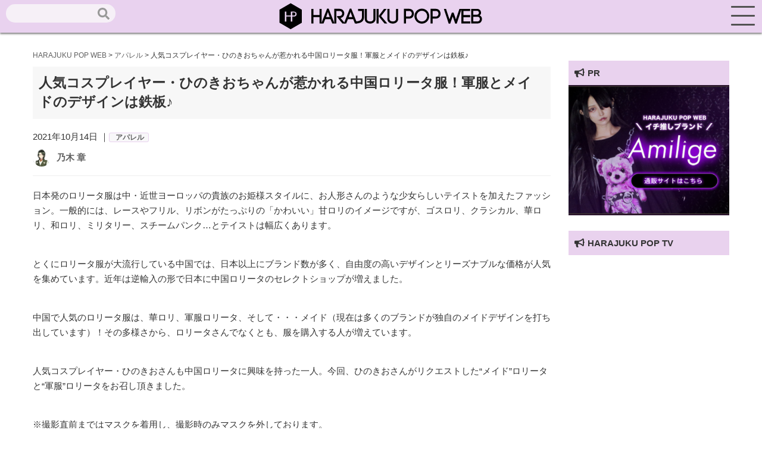

--- FILE ---
content_type: text/html; charset=UTF-8
request_url: https://harajuku-pop.com/50716/
body_size: 20758
content:
<!DOCTYPE html>
<html lang="ja">
<head>
    <meta charset="utf-8">
    <meta http-equiv="X-UA-Compatible" content="IE=edge">
    <meta name="viewport" content="width=device-width, initial-scale=1">
    
    <!-- favicon読み込み -->
    <link rel="apple-touch-icon" type="image/png" href="https://harajuku-pop.com/wp-content/themes/harajuku-pop_2023_0101/img/favicon.ico">
    <link rel="icon" type="image/png" href="https://harajuku-pop.com/wp-content/themes/harajuku-pop_2023_0101/img/favicon.ico">

    <!-- CSS読み込み -->
    <link href="https://harajuku-pop.com/wp-content/themes/harajuku-pop_2023_0101/css/groove-frame.css" rel="stylesheet">
    <link href="https://harajuku-pop.com/wp-content/themes/harajuku-pop_2023_0101/css/material.css" rel="stylesheet">
    <link href="https://harajuku-pop.com/wp-content/themes/harajuku-pop_2023_0101/style.css" rel="stylesheet">
    <!-- jQuery読み込み -->
    <script src="https://code.jquery.com/jquery-3.3.1.min.js"></script>
    <!-- Fontawesome-CDN読み込み -->
    <link rel="stylesheet" href="https://use.fontawesome.com/releases/v5.1.0/css/all.css" integrity="sha384-lKuwvrZot6UHsBSfcMvOkWwlCMgc0TaWr+30HWe3a4ltaBwTZhyTEggF5tJv8tbt" crossorigin="anonymous">
    <link rel="stylesheet" href="https://maxcdn.bootstrapcdn.com/font-awesome/4.7.0/css/font-awesome.min.css">
    <!-- Drawer読み込み -->
    <link href="https://harajuku-pop.com/wp-content/themes/harajuku-pop_2023_0101/css/drawer.min.css" rel="stylesheet">
    <!-- AOS読み込み -->
    <link href="https://unpkg.com/aos@2.3.1/dist/aos.css" rel="stylesheet">
    <!-- Swiper -->
    <link rel="stylesheet" href="https://cdnjs.cloudflare.com/ajax/libs/Swiper/3.4.1/css/swiper.min.css">
    <script src="https://cdnjs.cloudflare.com/ajax/libs/Swiper/3.4.1/js/swiper.min.js"></script>
    <!--LP専用-->
    
    <!--GA-->
    <script async src="https://www.googletagmanager.com/gtag/js?id=UA-152640373-1"></script>
    <script>
      window.dataLayer = window.dataLayer || [];
      function gtag(){dataLayer.push(arguments);}
      gtag('js', new Date());

      gtag('config', 'UA-152640373-1');
    </script>
    <!--G-Add-->
    <script data-ad-client="ca-pub-8022345510611213" async src="https://pagead2.googlesyndication.com/pagead/js/adsbygoogle.js"></script>
    <meta name='robots' content='index, follow, max-image-preview:large, max-snippet:-1, max-video-preview:-1' />

	<!-- This site is optimized with the Yoast SEO plugin v16.3 - https://yoast.com/wordpress/plugins/seo/ -->
	<title>人気コスプレイヤー・ひのきおちゃんが惹かれる中国ロリータ服！軍服とメイドのデザインは鉄板♪ - HARAJUKU POP WEB</title>
	<meta name="description" content="人気コスプレイヤー・ひのきおちゃんが惹かれる中国ロリータ服！軍服とメイドのデザインは鉄板♪ HARAJUKU POP WEB" />
	<link rel="canonical" href="https://harajuku-pop.com/50716/" />
	<meta property="og:locale" content="ja_JP" />
	<meta property="og:type" content="article" />
	<meta property="og:title" content="人気コスプレイヤー・ひのきおちゃんが惹かれる中国ロリータ服！軍服とメイドのデザインは鉄板♪ - HARAJUKU POP WEB" />
	<meta property="og:description" content="人気コスプレイヤー・ひのきおちゃんが惹かれる中国ロリータ服！軍服とメイドのデザインは鉄板♪ HARAJUKU POP WEB" />
	<meta property="og:url" content="https://harajuku-pop.com/50716/" />
	<meta property="og:site_name" content="HARAJUKU POP WEB" />
	<meta property="article:published_time" content="2021-10-14T13:06:59+00:00" />
	<meta property="og:image" content="https://harajuku-pop.com/wp-content/uploads/2021/10/DSC01271-1.jpg" />
	<meta property="og:image:width" content="1280" />
	<meta property="og:image:height" content="853" />
	<meta name="twitter:card" content="summary_large_image" />
	<meta name="twitter:creator" content="@HaraPopOfficial" />
	<meta name="twitter:site" content="@HaraPopOfficial" />
	<meta name="twitter:label1" content="によって書かれた">
	<meta name="twitter:data1" content="乃木 章">
	<script type="application/ld+json" class="yoast-schema-graph">{"@context":"https://schema.org","@graph":[{"@type":"WebSite","@id":"https://harajuku-pop.com/#website","url":"https://harajuku-pop.com/","name":"HARAJUKU POP WEB","description":"\u539f\u5bbfPOP WEB\uff08HARAJUKU POP WEB\uff09\u306f\u539f\u5bbf\u3092\u821e\u53f0\u306b\u6700\u65b0\u30d5\u30a1\u30c3\u30b7\u30e7\u30f3\u3084\u30b3\u30b9\u30e1\u3001\u4eba\u6c17\u306e\u30b9\u30a4\u30fc\u30c4\u3084\u8a71\u984c\u306e\u304a\u5e97\u306a\u3069\u539f\u5bbf\u306e\u6700\u65b0\u60c5\u5831\u304c\u5168\u3066\u96c6\u307e\u308b\u60c5\u5831\u30b5\u30a4\u30c8\u3067\u3059\u3002","potentialAction":[{"@type":"SearchAction","target":"https://harajuku-pop.com/?s={search_term_string}","query-input":"required name=search_term_string"}],"inLanguage":"ja"},{"@type":"ImageObject","@id":"https://harajuku-pop.com/50716/#primaryimage","inLanguage":"ja","url":"https://harajuku-pop.com/wp-content/uploads/2021/10/DSC01271-1.jpg","contentUrl":"https://harajuku-pop.com/wp-content/uploads/2021/10/DSC01271-1.jpg","width":1280,"height":853},{"@type":"WebPage","@id":"https://harajuku-pop.com/50716/#webpage","url":"https://harajuku-pop.com/50716/","name":"\u4eba\u6c17\u30b3\u30b9\u30d7\u30ec\u30a4\u30e4\u30fc\u30fb\u3072\u306e\u304d\u304a\u3061\u3083\u3093\u304c\u60f9\u304b\u308c\u308b\u4e2d\u56fd\u30ed\u30ea\u30fc\u30bf\u670d\uff01\u8ecd\u670d\u3068\u30e1\u30a4\u30c9\u306e\u30c7\u30b6\u30a4\u30f3\u306f\u9244\u677f\u266a - HARAJUKU POP WEB","isPartOf":{"@id":"https://harajuku-pop.com/#website"},"primaryImageOfPage":{"@id":"https://harajuku-pop.com/50716/#primaryimage"},"datePublished":"2021-10-14T13:06:59+00:00","dateModified":"2021-10-14T13:06:59+00:00","author":{"@id":"https://harajuku-pop.com/#/schema/person/f645425092348c9faf828c4fdf4018a3"},"description":"\u4eba\u6c17\u30b3\u30b9\u30d7\u30ec\u30a4\u30e4\u30fc\u30fb\u3072\u306e\u304d\u304a\u3061\u3083\u3093\u304c\u60f9\u304b\u308c\u308b\u4e2d\u56fd\u30ed\u30ea\u30fc\u30bf\u670d\uff01\u8ecd\u670d\u3068\u30e1\u30a4\u30c9\u306e\u30c7\u30b6\u30a4\u30f3\u306f\u9244\u677f\u266a HARAJUKU POP WEB","breadcrumb":{"@id":"https://harajuku-pop.com/50716/#breadcrumb"},"inLanguage":"ja","potentialAction":[{"@type":"ReadAction","target":["https://harajuku-pop.com/50716/"]}]},{"@type":"BreadcrumbList","@id":"https://harajuku-pop.com/50716/#breadcrumb","itemListElement":[{"@type":"ListItem","position":1,"item":{"@type":"WebPage","@id":"https://harajuku-pop.com/","url":"https://harajuku-pop.com/","name":"\u30db\u30fc\u30e0"}},{"@type":"ListItem","position":2,"item":{"@id":"https://harajuku-pop.com/50716/#webpage"}}]},{"@type":"Person","@id":"https://harajuku-pop.com/#/schema/person/f645425092348c9faf828c4fdf4018a3","name":"\u4e43\u6728 \u7ae0","image":{"@type":"ImageObject","@id":"https://harajuku-pop.com/#personlogo","inLanguage":"ja","url":"https://harajuku-pop.com/wp-content/uploads/2023/01/14_nogi-150x150.jpg","contentUrl":"https://harajuku-pop.com/wp-content/uploads/2023/01/14_nogi-150x150.jpg","caption":"\u4e43\u6728 \u7ae0"},"description":"\u300c\u539f\u5bbfPOP\u300d\u306e\u30e9\u30a4\u30bf\u30fc\u30fb\u30ab\u30e1\u30e9\u30de\u30f3\u3002\u4e2d\u56fd\u8a9e\u304c\u5f97\u610f\u30022019\u5e74\u306b\u4e2d\u56fd\u30ed\u30ea\u30fc\u30bf\u670d\u306b\u51fa\u4f1a\u3044\u3001\u305d\u306e\u591a\u69d8\u6027\u3068\u83ef\u3084\u304b\u3055\u306b\u60f9\u304b\u308c\u308b\u3002\u5e02\u5834\u306e\u6210\u9577\u304c\u8457\u3057\u3044\u4e2d\u56fd\u30ed\u30ea\u30fc\u30bf\u30d6\u30e9\u30f3\u30c9\u3084\u30e2\u30c7\u30eb\u304c\u30ab\u30f3\u30d5\u30eb\u5264\u3068\u306a\u308a\u3001\u65e5\u672c\u3067\u3082\u30ed\u30ea\u30fc\u30bf\u30d5\u30a1\u30f3\u304c\u5897\u3048\u308c\u3070\u3068\u3001\u4e2d\u56fd\u30ed\u30ea\u30fc\u30bf\u306e\u53d6\u6750\u306b\u6ce8\u529b\u3057\u3066\u3044\u308b\u3002Twitter\uff1a@Osefly","url":"https://harajuku-pop.com/author/nogi/"}]}</script>
	<!-- / Yoast SEO plugin. -->


<link rel="alternate" title="oEmbed (JSON)" type="application/json+oembed" href="https://harajuku-pop.com/wp-json/oembed/1.0/embed?url=https%3A%2F%2Fharajuku-pop.com%2F50716%2F" />
<link rel="alternate" title="oEmbed (XML)" type="text/xml+oembed" href="https://harajuku-pop.com/wp-json/oembed/1.0/embed?url=https%3A%2F%2Fharajuku-pop.com%2F50716%2F&#038;format=xml" />
<style id='wp-img-auto-sizes-contain-inline-css' type='text/css'>
img:is([sizes=auto i],[sizes^="auto," i]){contain-intrinsic-size:3000px 1500px}
/*# sourceURL=wp-img-auto-sizes-contain-inline-css */
</style>
<style id='wp-emoji-styles-inline-css' type='text/css'>

	img.wp-smiley, img.emoji {
		display: inline !important;
		border: none !important;
		box-shadow: none !important;
		height: 1em !important;
		width: 1em !important;
		margin: 0 0.07em !important;
		vertical-align: -0.1em !important;
		background: none !important;
		padding: 0 !important;
	}
/*# sourceURL=wp-emoji-styles-inline-css */
</style>
<style id='wp-block-library-inline-css' type='text/css'>
:root{--wp-block-synced-color:#7a00df;--wp-block-synced-color--rgb:122,0,223;--wp-bound-block-color:var(--wp-block-synced-color);--wp-editor-canvas-background:#ddd;--wp-admin-theme-color:#007cba;--wp-admin-theme-color--rgb:0,124,186;--wp-admin-theme-color-darker-10:#006ba1;--wp-admin-theme-color-darker-10--rgb:0,107,160.5;--wp-admin-theme-color-darker-20:#005a87;--wp-admin-theme-color-darker-20--rgb:0,90,135;--wp-admin-border-width-focus:2px}@media (min-resolution:192dpi){:root{--wp-admin-border-width-focus:1.5px}}.wp-element-button{cursor:pointer}:root .has-very-light-gray-background-color{background-color:#eee}:root .has-very-dark-gray-background-color{background-color:#313131}:root .has-very-light-gray-color{color:#eee}:root .has-very-dark-gray-color{color:#313131}:root .has-vivid-green-cyan-to-vivid-cyan-blue-gradient-background{background:linear-gradient(135deg,#00d084,#0693e3)}:root .has-purple-crush-gradient-background{background:linear-gradient(135deg,#34e2e4,#4721fb 50%,#ab1dfe)}:root .has-hazy-dawn-gradient-background{background:linear-gradient(135deg,#faaca8,#dad0ec)}:root .has-subdued-olive-gradient-background{background:linear-gradient(135deg,#fafae1,#67a671)}:root .has-atomic-cream-gradient-background{background:linear-gradient(135deg,#fdd79a,#004a59)}:root .has-nightshade-gradient-background{background:linear-gradient(135deg,#330968,#31cdcf)}:root .has-midnight-gradient-background{background:linear-gradient(135deg,#020381,#2874fc)}:root{--wp--preset--font-size--normal:16px;--wp--preset--font-size--huge:42px}.has-regular-font-size{font-size:1em}.has-larger-font-size{font-size:2.625em}.has-normal-font-size{font-size:var(--wp--preset--font-size--normal)}.has-huge-font-size{font-size:var(--wp--preset--font-size--huge)}.has-text-align-center{text-align:center}.has-text-align-left{text-align:left}.has-text-align-right{text-align:right}.has-fit-text{white-space:nowrap!important}#end-resizable-editor-section{display:none}.aligncenter{clear:both}.items-justified-left{justify-content:flex-start}.items-justified-center{justify-content:center}.items-justified-right{justify-content:flex-end}.items-justified-space-between{justify-content:space-between}.screen-reader-text{border:0;clip-path:inset(50%);height:1px;margin:-1px;overflow:hidden;padding:0;position:absolute;width:1px;word-wrap:normal!important}.screen-reader-text:focus{background-color:#ddd;clip-path:none;color:#444;display:block;font-size:1em;height:auto;left:5px;line-height:normal;padding:15px 23px 14px;text-decoration:none;top:5px;width:auto;z-index:100000}html :where(.has-border-color){border-style:solid}html :where([style*=border-top-color]){border-top-style:solid}html :where([style*=border-right-color]){border-right-style:solid}html :where([style*=border-bottom-color]){border-bottom-style:solid}html :where([style*=border-left-color]){border-left-style:solid}html :where([style*=border-width]){border-style:solid}html :where([style*=border-top-width]){border-top-style:solid}html :where([style*=border-right-width]){border-right-style:solid}html :where([style*=border-bottom-width]){border-bottom-style:solid}html :where([style*=border-left-width]){border-left-style:solid}html :where(img[class*=wp-image-]){height:auto;max-width:100%}:where(figure){margin:0 0 1em}html :where(.is-position-sticky){--wp-admin--admin-bar--position-offset:var(--wp-admin--admin-bar--height,0px)}@media screen and (max-width:600px){html :where(.is-position-sticky){--wp-admin--admin-bar--position-offset:0px}}
/*wp_block_styles_on_demand_placeholder:69821319dd606*/
/*# sourceURL=wp-block-library-inline-css */
</style>
<style id='classic-theme-styles-inline-css' type='text/css'>
/*! This file is auto-generated */
.wp-block-button__link{color:#fff;background-color:#32373c;border-radius:9999px;box-shadow:none;text-decoration:none;padding:calc(.667em + 2px) calc(1.333em + 2px);font-size:1.125em}.wp-block-file__button{background:#32373c;color:#fff;text-decoration:none}
/*# sourceURL=/wp-includes/css/classic-themes.min.css */
</style>
<link rel='stylesheet' id='contact-form-7-css' href='https://harajuku-pop.com/wp-content/plugins/contact-form-7/includes/css/styles.css?ver=5.7.2' type='text/css' media='all' />
<link rel='stylesheet' id='wpt-twitter-feed-css' href='https://harajuku-pop.com/wp-content/plugins/wp-to-twitter/css/twitter-feed.css?ver=6.9' type='text/css' media='all' />
<link rel='stylesheet' id='ppress-frontend-css' href='https://harajuku-pop.com/wp-content/plugins/wp-user-avatar/assets/css/frontend.min.css?ver=4.5.2' type='text/css' media='all' />
<link rel='stylesheet' id='ppress-flatpickr-css' href='https://harajuku-pop.com/wp-content/plugins/wp-user-avatar/assets/flatpickr/flatpickr.min.css?ver=4.5.2' type='text/css' media='all' />
<link rel='stylesheet' id='ppress-select2-css' href='https://harajuku-pop.com/wp-content/plugins/wp-user-avatar/assets/select2/select2.min.css?ver=6.9' type='text/css' media='all' />
<link rel='stylesheet' id='wordpress-popular-posts-css-css' href='https://harajuku-pop.com/wp-content/plugins/wordpress-popular-posts/assets/css/wpp.css?ver=6.3.4' type='text/css' media='all' />
<link rel='stylesheet' id='fancybox-css' href='https://harajuku-pop.com/wp-content/plugins/easy-fancybox/fancybox/1.5.4/jquery.fancybox.min.css?ver=6.9' type='text/css' media='screen' />
<link rel='stylesheet' id='tablepress-default-css' href='https://harajuku-pop.com/wp-content/plugins/tablepress/css/build/default.css?ver=2.0.2' type='text/css' media='all' />
<script type="text/javascript" src="https://harajuku-pop.com/wp-includes/js/jquery/jquery.min.js?ver=3.7.1" id="jquery-core-js"></script>
<script type="text/javascript" src="https://harajuku-pop.com/wp-includes/js/jquery/jquery-migrate.min.js?ver=3.4.1" id="jquery-migrate-js"></script>
<script type="text/javascript" src="https://harajuku-pop.com/wp-content/plugins/wp-user-avatar/assets/flatpickr/flatpickr.min.js?ver=4.5.2" id="ppress-flatpickr-js"></script>
<script type="text/javascript" src="https://harajuku-pop.com/wp-content/plugins/wp-user-avatar/assets/select2/select2.min.js?ver=4.5.2" id="ppress-select2-js"></script>
<script type="application/json" id="wpp-json">

{"sampling_active":0,"sampling_rate":100,"ajax_url":"https:\/\/harajuku-pop.com\/wp-json\/wordpress-popular-posts\/v1\/popular-posts","api_url":"https:\/\/harajuku-pop.com\/wp-json\/wordpress-popular-posts","ID":50716,"token":"4813d1ac31","lang":0,"debug":0}
//# sourceURL=wpp-json

</script>
<script type="text/javascript" src="https://harajuku-pop.com/wp-content/plugins/wordpress-popular-posts/assets/js/wpp.min.js?ver=6.3.4" id="wpp-js-js"></script>
<link rel="https://api.w.org/" href="https://harajuku-pop.com/wp-json/" /><link rel="alternate" title="JSON" type="application/json" href="https://harajuku-pop.com/wp-json/wp/v2/posts/50716" /><link rel="EditURI" type="application/rsd+xml" title="RSD" href="https://harajuku-pop.com/xmlrpc.php?rsd" />
<meta name="generator" content="WordPress 6.9" />
<link rel='shortlink' href='https://harajuku-pop.com/?p=50716' />
<script type="text/javascript">
	window._wp_rp_static_base_url = 'https://wprp.sovrn.com/static/';
	window._wp_rp_wp_ajax_url = "https://harajuku-pop.com/wp-admin/admin-ajax.php";
	window._wp_rp_plugin_version = '3.6.4';
	window._wp_rp_post_id = '50716';
	window._wp_rp_num_rel_posts = '6';
	window._wp_rp_thumbnails = true;
	window._wp_rp_post_title = '%E4%BA%BA%E6%B0%97%E3%82%B3%E3%82%B9%E3%83%97%E3%83%AC%E3%82%A4%E3%83%A4%E3%83%BC%E3%83%BB%E3%81%B2%E3%81%AE%E3%81%8D%E3%81%8A%E3%81%A1%E3%82%83%E3%82%93%E3%81%8C%E6%83%B9%E3%81%8B%E3%82%8C%E3%82%8B%E4%B8%AD%E5%9B%BD%E3%83%AD%E3%83%AA%E3%83%BC%E3%82%BF%E6%9C%8D%EF%BC%81%E8%BB%8D%E6%9C%8D%E3%81%A8%E3%83%A1%E3%82%A4%E3%83%89%E3%81%AE%E3%83%87%E3%82%B6%E3%82%A4%E3%83%B3%E3%81%AF%E9%89%84%E6%9D%BF%E2%99%AA';
	window._wp_rp_post_tags = ['pennyhous', '%E3%82%B3%E3%82%B9%E3%83%97%E3%83%AC%E3%82%A4%E3%83%A4%E3%83%BC', 'stasera', '%E4%B8%AD%E5%9B%BD%E3%83%AD%E3%83%AA%E3%83%BC%E3%82%BF%E3%83%95%E3%82%A9%E3%83%88%E3%83%AC', '%E3%81%B2%E3%81%AE%E3%81%8D%E3%81%8A', '%E3%82%A2%E3%83%91%E3%83%AC%E3%83%AB', '29', 'br', 'alt', 'a', 'galleri'];
	window._wp_rp_promoted_content = true;
</script>
<link rel="stylesheet" href="https://harajuku-pop.com/wp-content/plugins/wordpress-23-related-posts-plugin/static/themes/vertical.css?version=3.6.4" />
            <style id="wpp-loading-animation-styles">@-webkit-keyframes bgslide{from{background-position-x:0}to{background-position-x:-200%}}@keyframes bgslide{from{background-position-x:0}to{background-position-x:-200%}}.wpp-widget-placeholder,.wpp-widget-block-placeholder,.wpp-shortcode-placeholder{margin:0 auto;width:60px;height:3px;background:#dd3737;background:linear-gradient(90deg,#dd3737 0%,#571313 10%,#dd3737 100%);background-size:200% auto;border-radius:3px;-webkit-animation:bgslide 1s infinite linear;animation:bgslide 1s infinite linear}</style>
            </head>
</nav>
<body class="drawer drawer--right">
    <header role="banner">
        <a href="https://harajuku-pop.com"><img src="https://harajuku-pop.com/wp-content/themes/harajuku-pop_2023_0101/img/logo.svg"></a>
        <div class="seach_head hidden-sp">
            <form role="search" method="get" id="searchform" class="searchform" action="https://harajuku-pop.com/">
				<div>
					<label class="screen-reader-text" for="s">検索:</label>
					<input type="text" value="" name="s" id="s" />
					<input type="submit" id="searchsubmit" value="検索" />
				</div>
			</form>        </div>
    </header>
        <button type="button" class="drawer-toggle drawer-hamburger">
            <span class="drawer-hamburger-icon"></span>
        </button>
        <nav id="menu" class="drawer-nav" role="navigation">
            <h2>Search</h2>
            <div class="seach_head_sp">
                <form role="search" method="get" id="searchform" class="searchform" action="https://harajuku-pop.com/">
				<div>
					<label class="screen-reader-text" for="s">検索:</label>
					<input type="text" value="" name="s" id="s" />
					<input type="submit" id="searchsubmit" value="検索" />
				</div>
			</form>            </div>
            <h2>CATEGORY</h2>
            <ul class="sp-menu">
                <li><a href="https://harajuku-pop.com/category/pickup/">ピックアップ</a></li>
                <li><a href="https://harajuku-pop.com/category/apparel/">アパレル</a></li>
                <li><a href="https://harajuku-pop.com/category/cosmetics/">コスメ</a></li>
                <li><a href="https://harajuku-pop.com/category/hood/">フード</a></li>
                <li><a href="https://harajuku-pop.com/category/accessory/">グッズ</a></li>
                <li><a href="https://harajuku-pop.com/category/culture/">カルチャー</a></li>
                <li><a href="https://harajuku-pop.com/category/lifestyle/">ライフスタイル</a></li>
                <li><a href="https://harajuku-pop.com/category/interview/">インタビュー</a></li>
            </ul>
            <h2>OTHER</h2>
            <ul class="sp-menu">
                <li><a href="https://harajuku-pop.com/snap">スナップ</a></li>
                <li><a href="https://harajuku-pop.com/pick">原宿マップ</a></li>
            </ul>
            <h2 class="sp-ttl">ABOUT</h2>
            <ul class="sp-menu">
                <li><a href="https://harajuku-pop.com/about">原宿POPウェブとは</a></li>
                <li><a href="https://harajuku-pop.com/company">運営会社</a></li>
                <li><a href="https://harajuku-pop.com/info">お問合せ</a></li>
                <li><a href="https://harajuku-pop.com/press">プレスリリースご希望の方へ</a></li>
            </ul>
        </nav>
    <main role="main"><section id="single">
    <div class="container">
        <div class="breadcrumbs-area">
            <div class="container">
                <div class="col-xs-12">
                    <div class="breadcrumbs" typeof="BreadcrumbList">
                        <!-- Breadcrumb NavXT 7.1.0 -->
<span property="itemListElement" typeof="ListItem"><a property="item" typeof="WebPage" title="Go to HARAJUKU POP WEB." href="https://harajuku-pop.com" class="home" ><span property="name">HARAJUKU POP WEB</span></a><meta property="position" content="1"></span> &gt; <span property="itemListElement" typeof="ListItem"><a property="item" typeof="WebPage" title="Go to the アパレル カテゴリー archives." href="https://harajuku-pop.com/category/apparel/" class="taxonomy category" ><span property="name">アパレル</span></a><meta property="position" content="2"></span> &gt; <span property="itemListElement" typeof="ListItem"><span property="name" class="post post-post current-item">人気コスプレイヤー・ひのきおちゃんが惹かれる中国ロリータ服！軍服とメイドのデザインは鉄板♪</span><meta property="url" content="https://harajuku-pop.com/50716/"><meta property="position" content="3"></span>                    </div>
                </div>
            </div>
        </div>
        <div class="col-md-9 col-xs-12">
            <h1 class="single-ttl">人気コスプレイヤー・ひのきおちゃんが惹かれる中国ロリータ服！軍服とメイドのデザインは鉄板♪</h1>
                            <div class="single-date">2021年10月14日                ｜<span class="single-cat">
                                        <a href="">アパレル</a>
                </span>
            </div>
            <div class="ttl-under">
                <div class="ttl-under1">
                    <a href="https://harajuku-pop.com/author/nogi/"><img data-del="avatar" src='https://harajuku-pop.com/wp-content/uploads/2023/01/14_nogi-150x150.jpg' class='avatar pp-user-avatar avatar-100 photo ' height='100' width='100'/></a>
                </div>
                <div class="ttl-under2">
                    <div class="editor-name"><a href="https://harajuku-pop.com/author/nogi/" title="乃木 章 の投稿" rel="author">乃木 章</a></div>
                </div>

            </div>
            <hr>
            <div class="content">
                <p>日本発のロリータ服は中・近世ヨーロッパの貴族のお姫様スタイルに、お人形さんのような少女らしいテイストを加えたファッション。一般的には、レースやフリル、リボンがたっぷりの「かわいい」甘ロリのイメージですが、ゴスロリ、クラシカル、華ロリ、和ロリ、ミリタリー、スチームパンク…とテイストは幅広くあります。</p>
<p>とくにロリータ服が大流行している中国では、日本以上にブランド数が多く、自由度の高いデザインとリーズナブルな価格が人気を集めています。近年は逆輸入の形で日本に中国ロリータのセレクトショップが増えました。</p>
<p>中国で人気のロリータ服は、華ロリ、軍服ロリータ、そして・・・メイド（現在は多くのブランドが独自のメイドデザインを打ち出しています）！その多様さから、ロリータさんでなくとも、服を購入する人が増えています。</p>
<p>人気コスプレイヤー・ひのきおさんも中国ロリータに興味を持った一人。今回、ひのきおさんがリクエストした“メイド”ロリータと“軍服”ロリータをお召し頂きました。</p>
<p>※撮影直前まではマスクを着用し、撮影時のみマスクを外しております。</p>
<h3>可愛いだけじゃない！病み系からダークサイドにだってなれちゃう♡ひのきおちゃん</h3>
<p><img fetchpriority="high" decoding="async" src="https://harajuku-pop.com/wp-content/uploads/2021/10/DSC01271.jpg" alt="" width="1280" height="853" class="alignnone size-full wp-image-50703" /></p>
<h4>プロフィール</h4>
<p>コスプレイヤーとして様々なイベントに出演する一方で、創作やグラビア作品にも挑戦。病み可愛いやメンヘラ系などの表現にも長けている。また、グラビアやファッションモデルとしても活動しており、最近だと日本のロリータブランド「Ozz On Japan」の新作コレクションモデルも務めた。</p>
<p>Twitter：<a href="https://twitter.com/hinokio_q" target="_blank" rel="noopener noreferrer"> @hinokio_q</a><br />
Instagram：<a href="https://www.instagram.com/hinokioq/?hl=ja" target="_blank" rel="noopener noreferrer"> hinokioq</a><br />
公式サイト：<a href="//hinokio.mystrikingly.com" target="_blank" rel="noopener noreferrer"> https://hinokio.mystrikingly.com</a></p>
<h3>メイド服の新機軸を打ち出した「パンダメイド」</h3>
<p><img decoding="async" src="https://harajuku-pop.com/wp-content/uploads/2021/10/DSC01230-650x975.jpg" alt="" width="650" height="975" class="alignnone size-large wp-image-50701" /><br />
ブランド：<a href="https://weibo.com/u/6347607702?from=feed&amp;loc=at&amp;nick=Stasera-今晚营业中-&amp;is_all=1" target="_blank" rel="noopener noreferrer">Stasera</a></p>
<p>スタイリッシュなサイバー系やクラシカルなメイドのデザインが多い中、日本人がイメージする中華少女のメイドを生み出したのが、2020年設立の「Stasera」です。日本人に馴染みがあるパンダとチャイナドレスを融合させた愛らしいフォルムが人気を集めました。中国の動漫イベント（アニメやゲーム、同人誌即売会などのイベントの総称）でも、パンダメイドを着て参加する人が見られています。</p>
<p><img loading="lazy" decoding="async" src="https://harajuku-pop.com/wp-content/uploads/2021/10/DSC01200-650x975.jpg" alt="" width="650" height="975" class="alignnone size-large wp-image-50699" /><br />
同ブランドの設計理念は、「可愛くて“漫画”に登場するような個性が強いロリータ服」。フルセットだと甘ロリ、エレガントなテイストのお洋服でも、一部のパーツを外して他のアイテムを組み合わせることで、普段使いしやすいデザインを考えています。</p>
<p><img loading="lazy" decoding="async" src="https://harajuku-pop.com/wp-content/uploads/2021/10/DSC01367-650x975.jpg" alt="" width="650" height="975" class="alignnone size-large wp-image-50706" /><br />
実際に、パンダメイドもエプロンを外せばチャイナ服に変わり、髪飾りも複数の種類が用意されていて、様々なシチュエーションに着ていけます。生地は中国産のサテンを使っており、肌触りが良いの着心地の良さもポイントだし、日本でもフルセット1万円代で買えちゃうリーズナブルさが嬉しい♪</p>
<p><br />
<b>＜着用アイテム＞</b><br />
<a href="https://epetice.com/?pid=158816057" target="_blank" rel="noopener noreferrer">パンダメイド エプロン付きワンピース（ブラック×ホワイト・刺繍なし）</a> 13,980円税込　<br />
<a href="https://epetice.com/?pid=158817039" target="_blank" rel="noopener noreferrer">パンダメイド カチューシャ（ブラック×ホワイト）</a> 2,980円税込</p>
<p>色は、ブラック×ホワイト、ブラック×ピンク、ピンク×ホワイト、ブラック×ピンクの4パターンで、エプロンは刺繍ありとなしが選べます。</p>
<p>また、同ブランドのアニマルメイドシリーズ第2弾「ウサギメイド」も、日本のセレクトショップ「<a href="https://epetice.com/?pid=163641290" target="_blank" rel="noopener noreferrer">Epetice</a>」受注予約中。「ブラック×ホワイト」は「Epetice」限定オリジナルカラーです。</p>
<blockquote class="twitter-tweet">
<p lang="ja" dir="ltr">&quot;ウサギメイド&quot;フルセット【Stasera】</p>
<p>Epetice限定オリジナルカラー「ブラック×ホワイト」が発売中&#x2763;&#xfe0f;</p>
<p>ヘアアクセサリーはボンネット・カチューシャの2タイプが付属します&#x1f430;<a href="https://t.co/CcjjWCk6mf">https://t.co/CcjjWCk6mf</a> <a href="https://t.co/4fBiajrgAY">pic.twitter.com/4fBiajrgAY</a></p>
<p>&mdash; Epetice (@epetice) <a href="https://twitter.com/epetice/status/1443161129736228868?ref_src=twsrc%5Etfw">September 29, 2021</a></p></blockquote>
<p><strong><font color="#ff4500">ひのきお</font></strong>：袖が長くて華ロリでは珍しい形で一目惚れしました！メイクは極力薄くして幼さを出しました！エプロン有無で印象も変わってどちらも好きです！</p>
<h3>シンプルだから日常使いしやすい軍服ロリータ！「Winter of the night」</h3>
<p><img loading="lazy" decoding="async" src="https://harajuku-pop.com/wp-content/uploads/2021/10/DSC01461-650x975.jpg" alt="" width="650" height="975" class="alignnone size-large wp-image-50711" /></p>
<p>現在、中国でも様々な軍服ロリータがありますが、こちらは軍服ロリータが流行し出した頃合いに発売されたセットアップ。軍服色の強い装飾アイテムは省き、スタイリッシュな制服としても着られる黒と銀の配色デザインが特徴的です。</p>
<p><img loading="lazy" decoding="async" src="https://harajuku-pop.com/wp-content/uploads/2021/10/DSC01419-650x975.jpg" alt="" width="650" height="975" class="alignnone size-large wp-image-50707" /><br />
<img loading="lazy" decoding="async" src="https://harajuku-pop.com/wp-content/uploads/2021/10/DSC01550-650x975.jpg" alt="" width="650" height="975" class="alignnone size-large wp-image-50715" /><br />
ちょっと雰囲気を変えたい時など、日常使いとしても着やすいのではないでしょうか？</p>
<p><br />
ブランド：<a href="https://weibo.com/u/1747906167" target="_blank" rel="noopener noreferrer">pennyhouse沉默编织</a><br />
※セレクトショップ「<a href="https://epetice.com" target="_blank" rel="noopener noreferrer">Epetice</a>」から衣装をお借りしました。帽子だけは別ブランドです。</p>
<p><strong><font color="#ff4500">ひのきお</font></strong>：この服は日本で取り扱っているお店が少なく、すごく昔から着たいと思っていました！かっこよくて強くて美しい着こなしに憧れていたので、着ることが出来て嬉しかったです！</p>
<p>パンダメイドと同じウィッグを使用しているのですが、大人っぽくみせるために前髪を分けてスタイリングしました。杖も強さを強調できてお気に入りです！</p>
<p>撮影：乃木章 <a href="https://twitter.com/Osefly" target="_blank" rel="noopener noreferrer">@Osefly</a><br />
衣装提供:<a href="https://epetice.com/" target="_blank" rel="noopener noreferrer">Epetice</a></p>
                            </div>

            <ul class="tag-ul"><li><i class="fas fa-hashtag"></i><a href="https://harajuku-pop.com/tag/pennyhous/" rel="tag">pennyhous</a></li><li><i class="fas fa-hashtag"></i><a href="https://harajuku-pop.com/tag/stasera/" rel="tag">Stasera</a></li><li><i class="fas fa-hashtag"></i><a href="https://harajuku-pop.com/tag/hinokio/" rel="tag">ひのきお</a></li><li><i class="fas fa-hashtag"></i><a href="https://harajuku-pop.com/tag/%e3%82%b3%e3%82%b9%e3%83%97%e3%83%ac%e3%82%a4%e3%83%a4%e3%83%bc/" rel="tag">コスプレイヤー</a></li><li><i class="fas fa-hashtag"></i><a href="https://harajuku-pop.com/tag/%e4%b8%ad%e5%9b%bd%e3%83%ad%e3%83%aa%e3%83%bc%e3%82%bf%e3%83%95%e3%82%a9%e3%83%88%e3%83%ac%e3%83%9d%e3%83%bc%e3%83%88/" rel="tag">中国ロリータフォトレポート</a></li></ul>            <div class="sns-area_single">
                                <ul>
                    <li class="tw">
                        <a href="//twitter.com/share?text=人気コスプレイヤー・ひのきおちゃんが惹かれる中国ロリータ服！軍服とメイドのデザインは鉄板♪&url=https://harajuku-pop.com/50716/&via=HaraPopOfficial" title="Twitterでシェア" onclick="javascript:window.open(this.href, '_blank', 'menubar=no,toolbar=no,resizable=yes,scrollbars=yes,height=400,width=600');return false;">
                            <i class="fab fa-twitter-square"></i>
                        </a>
                    </li>
                    <li class="fb">
                        <a href="//www.facebook.com/sharer.php?src=bm&u=https://harajuku-pop.com/50716/&t=人気コスプレイヤー・ひのきおちゃんが惹かれる中国ロリータ服！軍服とメイドのデザインは鉄板♪" title="Facebookでシェア" onclick="javascript:window.open(this.href, '_blank', 'menubar=no,toolbar=no,resizable=yes,scrollbars=yes,height=800,width=600');return false;">
                            <i class="fab fa-facebook-square"></i>
                        </a>
                    </li>
                    <li class="line">
                        <a href="//line.me/R/msg/text/?人気コスプレイヤー・ひのきおちゃんが惹かれる中国ロリータ服！軍服とメイドのデザインは鉄板♪%0Ahttps://harajuku-pop.com/50716/" target="_blank" title="LINEに送る">
                            <i class="fab fa-line"></i>
                        </a>
                    </li>
                </ul>
            </div>
            <div class="editor">
                <h2><i class="fas fa-feather"></i> この記事を書いた人</h2>
                <div class="col-md-3 col-xs-5">
                    <a href="https://harajuku-pop.com/author/nogi/"><img data-del="avatar" src='https://harajuku-pop.com/wp-content/uploads/2023/01/14_nogi-300x300.jpg' class='avatar pp-user-avatar avatar-300 photo ' height='300' width='300'/></a>
                </div>
                <div class="col-md-8 col-xs-7">
                    <div class="editor-name"><a href="https://harajuku-pop.com/author/nogi/" title="乃木 章 の投稿" rel="author">乃木 章</a></div>
                    「原宿POP」のライター・カメラマン。中国語が得意。2019年に中国ロリータ服に出会い、その多様性と華やかさに惹かれる。市場の成長が著しい中国ロリータブランドやモデルがカンフル剤となり、日本でもロリータファンが増えればと、中国ロリータの取材に注力している。Twitter：<a href="https://twitter.com/Osefly">@Osefly</a>                    <a href="" target="_blank"></a>
                    <br>
                </div>
                <div style="clear:both;"></div>
            </div>

<div class="col-md-6 col-xs-12">
<script async src="https://pagead2.googlesyndication.com/pagead/js/adsbygoogle.js"></script>
<!-- 記事下 -->
<ins class="adsbygoogle"
     style="display:block"
     data-ad-client="ca-pub-8022345510611213"
     data-ad-slot="2191998621"
     data-ad-format="auto"
     data-full-width-responsive="true"></ins>
<script>
     (adsbygoogle = window.adsbygoogle || []).push({});
</script>
</div>
<div class="col-md-6 col-xs-12">
<script async src="https://pagead2.googlesyndication.com/pagead/js/adsbygoogle.js"></script>
<!-- 記事下 -->
<ins class="adsbygoogle"
     style="display:block"
     data-ad-client="ca-pub-8022345510611213"
     data-ad-slot="2191998621"
     data-ad-format="auto"
     data-full-width-responsive="true"></ins>
<script>
     (adsbygoogle = window.adsbygoogle || []).push({});
</script>
</div>

            <ul id="navigation">
                <li>
                    <a href="https://harajuku-pop.com/50727/" rel="prev">タワレコと「シルバニアファミリー」のコラボカフェ表参道店で11/3(水祝)から期間限定オープン！キャラクターをイメージしたオリジナルメニューが登場！</a>                </li>
                <li>
                    <a href="https://harajuku-pop.com/50777/" rel="next">人気インフルエンサー・ねおちゃんが着こなすFILA 2021AW カジュアルコレクション公式限定商品が初登場！</a>                </li>
            </ul>
                        
<div class="wp_rp_wrap  wp_rp_vertical" id="wp_rp_first"><div class="wp_rp_content"><h3 class="related_post_title">こちらの記事がおすすめです</h3><ul class="related_post wp_rp"><li data-position="0" data-poid="in-63752" data-post-type="none" ><a href="https://harajuku-pop.com/63752/" class="wp_rp_thumbnail"><img src="https://harajuku-pop.com/wp-content/uploads/2022/07/34ec3d96e560c7085fdf629ca3747234-1-150x150.jpg" alt="今熱い人気コスプレイヤー6人が「東京Kawaiiスタジオ原宿」に集結♪ ロリータ豪華共演フォトレポート！" width="150" height="150" /></a><a href="https://harajuku-pop.com/63752/" class="wp_rp_title">今熱い人気コスプレイヤー6人が「東京Kawaiiスタジオ原宿」に集結♪ ロリータ豪華共演フォトレポート！</a></li><li data-position="1" data-poid="in-54489" data-post-type="none" ><a href="https://harajuku-pop.com/54489/" class="wp_rp_thumbnail"><img src="https://harajuku-pop.com/wp-content/uploads/2021/12/DSC06820-1-150x150.jpg" alt="「ヴァルプルギスの夜」に７人の魔女ロリータ服が集う！？最初は暴食の魔女“グラトニー”" width="150" height="150" /></a><a href="https://harajuku-pop.com/54489/" class="wp_rp_title">「ヴァルプルギスの夜」に７人の魔女ロリータ服が集う！？最初は暴食の魔女“グラトニー”</a></li><li data-position="2" data-poid="in-53499" data-post-type="none" ><a href="https://harajuku-pop.com/53499/" class="wp_rp_thumbnail"><img src="https://harajuku-pop.com/wp-content/uploads/2021/12/DSC05043-650x975-1-150x150.jpg" alt="人気コスプレイヤー・ひのきおちゃんが中国ロリータ×スチームパンクを初体験！荒野に残火が舞い散るぜ♪" width="150" height="150" /></a><a href="https://harajuku-pop.com/53499/" class="wp_rp_title">人気コスプレイヤー・ひのきおちゃんが中国ロリータ×スチームパンクを初体験！荒野に残火が舞い散るぜ♪</a></li><li data-position="3" data-poid="in-49856" data-post-type="none" ><a href="https://harajuku-pop.com/49856/" class="wp_rp_thumbnail"><img src="https://harajuku-pop.com/wp-content/uploads/2021/09/DSC01562-1024x682-1-150x150.jpg" alt="華ロリ好き必見の「不轨不轨」“最先端チャイナドレス ”！どんな場面にも着て行っちゃいな♪" width="150" height="150" /></a><a href="https://harajuku-pop.com/49856/" class="wp_rp_title">華ロリ好き必見の「不轨不轨」“最先端チャイナドレス ”！どんな場面にも着て行っちゃいな♪</a></li><li data-position="4" data-poid="in-48388" data-post-type="none" ><a href="https://harajuku-pop.com/48388/" class="wp_rp_thumbnail"><img src="https://harajuku-pop.com/wp-content/uploads/2021/09/DSC02605-1-150x150.jpg" alt="ワンピースから花嫁ドレスまで変幻自在！オールラウンダーな中国ロリータ「四重運命」を楽しむ" width="150" height="150" /></a><a href="https://harajuku-pop.com/48388/" class="wp_rp_title">ワンピースから花嫁ドレスまで変幻自在！オールラウンダーな中国ロリータ「四重運命」を楽しむ</a></li><li data-position="5" data-poid="in-48525" data-post-type="none" ><a href="https://harajuku-pop.com/48525/" class="wp_rp_thumbnail"><img src="https://harajuku-pop.com/wp-content/uploads/2021/09/3b6c5a684b43af47e7609ffe5afe173e-1-150x150.jpg" alt="“アゲハチョウが煌めく”ロリータ服がスタイリッシュ！「Night Elf」、「水晶蝶」どっちにする？" width="150" height="150" /></a><a href="https://harajuku-pop.com/48525/" class="wp_rp_title">“アゲハチョウが煌めく”ロリータ服がスタイリッシュ！「Night Elf」、「水晶蝶」どっちにする？</a></li></ul></div></div>
            <h3 class="related_post_title">新着記事</h3>
            <ul class="news-box">
                                                                <li>
                    <a href="https://harajuku-pop.com/96496/" class="news-line">
                        <div class="news-img">
                            <img width="150" height="150" src="https://harajuku-pop.com/wp-content/uploads/2026/02/main-150x150.png" class="attachment-thumbnail size-thumbnail wp-post-image" alt="" decoding="async" loading="lazy" />                        </div>
                        <div class="news-txt">
                            <div class="news-date">2026/02/03</div>
                            <div class="news-cat">
                                                                <object><a href="https://harajuku-pop.com/category/culture/">カルチャー</a></object>
                            </div>
                            <h1>
                                “人類羽化”は次のフェーズへ──PANDORAが新プロジェクト「人類羽化計画: Project YO…                            </h1>
                            <div class="news-pick"><object><a href="https://harajuku-pop.com/author/harajuku-pop-master/"><i class="fas fa-feather"></i> 原宿POP編集部</a></object></div>
                        </div>
                    </a>
                    <div class="top_fava"></div>
                </li>
                                <li>
                    <a href="https://harajuku-pop.com/96473/" class="news-line">
                        <div class="news-img">
                            <img width="150" height="150" src="https://harajuku-pop.com/wp-content/uploads/2026/02/unnamed-2026-02-03T090742.720-150x150.jpg" class="attachment-thumbnail size-thumbnail wp-post-image" alt="" decoding="async" loading="lazy" />                        </div>
                        <div class="news-txt">
                            <div class="news-date">2026/02/03</div>
                            <div class="news-cat">
                                                                <object><a href="https://harajuku-pop.com/category/music/">ミュージック</a></object>
                            </div>
                            <h1>
                                Ma’Scar’Pieceが初の全国クラブツアーを完走！                            </h1>
                            <div class="news-pick"><object><a href="https://harajuku-pop.com/author/harajuku-pop-master/"><i class="fas fa-feather"></i> 原宿POP編集部</a></object></div>
                        </div>
                    </a>
                    <div class="top_fava"></div>
                </li>
                                <li>
                    <a href="https://harajuku-pop.com/96464/" class="news-line">
                        <div class="news-img">
                            <img width="150" height="150" src="https://harajuku-pop.com/wp-content/uploads/2026/02/260202_01-150x150.jpg" class="attachment-thumbnail size-thumbnail wp-post-image" alt="" decoding="async" loading="lazy" srcset="https://harajuku-pop.com/wp-content/uploads/2026/02/260202_01-150x150.jpg 150w, https://harajuku-pop.com/wp-content/uploads/2026/02/260202_01-300x300.jpg 300w, https://harajuku-pop.com/wp-content/uploads/2026/02/260202_01-1024x1024.jpg 1024w, https://harajuku-pop.com/wp-content/uploads/2026/02/260202_01-768x768.jpg 768w, https://harajuku-pop.com/wp-content/uploads/2026/02/260202_01.jpg 1201w" sizes="auto, (max-width: 150px) 100vw, 150px" />                        </div>
                        <div class="news-txt">
                            <div class="news-date">2026/02/02</div>
                            <div class="news-cat">
                                                                <object><a href="https://harajuku-pop.com/category/music/">ミュージック</a></object>
                            </div>
                            <h1>
                                「O-MENZ」9th Single「We are」デジタル配信スタート                            </h1>
                            <div class="news-pick"><object><a href="https://harajuku-pop.com/author/harajuku-pop-master/"><i class="fas fa-feather"></i> 原宿POP編集部</a></object></div>
                        </div>
                    </a>
                    <div class="top_fava"></div>
                </li>
                                <li>
                    <a href="https://harajuku-pop.com/96430/" class="news-line">
                        <div class="news-img">
                            <img width="150" height="150" src="https://harajuku-pop.com/wp-content/uploads/2026/01/unnamed-2026-01-30T091207.032-150x150.jpg" class="attachment-thumbnail size-thumbnail wp-post-image" alt="" decoding="async" loading="lazy" />                        </div>
                        <div class="news-txt">
                            <div class="news-date">2026/01/30</div>
                            <div class="news-cat">
                                                                <object><a href="https://harajuku-pop.com/category/hood/">フード</a></object>
                            </div>
                            <h1>
                                FRUITS ZIPPERがバレンタインに贈る新TVCM公開！                            </h1>
                            <div class="news-pick"><object><a href="https://harajuku-pop.com/author/harajuku-pop-master/"><i class="fas fa-feather"></i> 原宿POP編集部</a></object></div>
                        </div>
                    </a>
                    <div class="top_fava"></div>
                </li>
                                <li>
                    <a href="https://harajuku-pop.com/96423/" class="news-line">
                        <div class="news-img">
                            <img width="150" height="150" src="https://harajuku-pop.com/wp-content/uploads/2026/01/260129_01-150x150.jpg" class="attachment-thumbnail size-thumbnail wp-post-image" alt="" decoding="async" loading="lazy" />                        </div>
                        <div class="news-txt">
                            <div class="news-date">2026/01/29</div>
                            <div class="news-cat">
                                                                <object><a href="https://harajuku-pop.com/category/culture/">カルチャー</a></object>
                            </div>
                            <h1>
                                『アンノウン・カワイイ・ソフビ展』開催決定！                            </h1>
                            <div class="news-pick"><object><a href="https://harajuku-pop.com/author/harajuku-pop-master/"><i class="fas fa-feather"></i> 原宿POP編集部</a></object></div>
                        </div>
                    </a>
                    <div class="top_fava"></div>
                </li>
                            </ul>
            <hr style="clear:both;margin-bottom: 30px;">
        </div>
        <div class="col-md-3 col-xs-12">
            <div class="side-sec">
                	<div id="sidebar" role="complementary">
		<ul>
			<div id="block-2" class="widget widget_block"><div class="side-content-pr">
<h2><i class="fas fa-bullhorn" style="margin-right: 5px;"></i>PR</h2>
<div id="metaslider-id-68796" style="width: 100%;" class="ml-slider-3-28-2 metaslider metaslider-flex metaslider-68796 ml-slider nav-hidden">
    <div id="metaslider_container_68796">
        <div id="metaslider_68796">
            <ul aria-live="polite" class="slides">
                <li style="display: block; width: 100%;" class="slide-69625 ms-image"><a href="https://a-am-studio.jp/pages/amilige-top" target="_blank"><img loading="lazy" decoding="async" src="https://harajuku-pop.com/wp-content/uploads/2023/01/amilige-1.jpg" height="540" width="666" alt="" class="slider-68796 slide-69625" title="amilige-1" /></a></li>
            </ul>
        </div>
        
    </div>
</div>

</div>
&nbsp;
<div class="side-content-pr">
<h2><i class="fas fa-bullhorn" style="margin-right: 5px;"></i>HARAJUKU POP TV</h2>
<div class="youtube">
<iframe loading="lazy" width="560" height="315" src="https://www.youtube.com/embed/videoseries?si=adxt_eq8zhYNmZPv&amp;list=PLaN_nDMUJLC6D6_uPVNEBIx4Ggee8d8Iq" title="YouTube video player" frameborder="0" allow="accelerometer; autoplay; clipboard-write; encrypted-media; gyroscope; picture-in-picture; web-share" referrerpolicy="strict-origin-when-cross-origin" allowfullscreen></iframe>
</div>

</div>
&nbsp;

<div class="side-content-ad"><script async="" src="https://pagead2.googlesyndication.com/pagead/js/adsbygoogle.js"></script>
<ins class="adsbygoogle" style="display: block;" data-ad-client="ca-pub-8022345510611213" data-ad-slot="2191998621" data-ad-format="auto" data-full-width-responsive="true"></ins>
<script>
     (adsbygoogle = window.adsbygoogle || []).push({});
</script></div>
<div class="side-content">
<h2><i class="fab fa-fort-awesome" style="margin-right: 5px;"></i>TAKE FREE!</h2>
<a href="https://harajuku-pop.com/distribution"><img decoding="async" src="https://harajuku-pop.com/wp-content/uploads/2025/09/ban-vol15.jpg"></a>

</div>
<div class="side-content">
<h2><i class="fas fa-flag" style="margin-right: 5px;"></i>PICK UP</h2>
<div id="metaslider-id-68799" style="width: 100%;" class="ml-slider-3-28-2 metaslider metaslider-flex metaslider-68799 ml-slider nav-hidden nav-hidden">
    <div id="metaslider_container_68799">
        <div id="metaslider_68799">
            <ul aria-live="polite" class="slides">
                <li style="display: block; width: 100%;" class="slide-73858 ms-image"><a href="https://harajuku-pop.com/special2023/" target="_self"><img loading="lazy" decoding="async" src="https://harajuku-pop.com/wp-content/uploads/2023/03/pick_2.jpg" height="300" width="600" alt="" class="slider-68799 slide-73858" title="pick_2" /></a></li>
                <li style="display: none; width: 100%;" class="slide-69678 ms-image"><a href="https://harajuku-pop.com/8713" target="_self"><img loading="lazy" decoding="async" src="https://harajuku-pop.com/wp-content/uploads/2023/01/pick_2-1.jpg" height="300" width="600" alt="" class="slider-68799 slide-69678" title="pick_2-1" /></a></li>
                <li style="display: none; width: 100%;" class="slide-69679 ms-image"><a href="https://harajuku-pop.com/imakoso" target="_self"><img loading="lazy" decoding="async" src="https://harajuku-pop.com/wp-content/uploads/2023/01/pick-2.jpg" height="300" width="600" alt="" class="slider-68799 slide-69679" title="pick-2" /></a></li>
                <li style="display: none; width: 100%;" class="slide-69680 ms-image"><a href="https://harajuku-pop.com/zoom2020" target="_self"><img loading="lazy" decoding="async" src="https://harajuku-pop.com/wp-content/uploads/2023/01/pick-5-3-600x300-1.jpg" height="300" width="600" alt="" class="slider-68799 slide-69680" title="pick-5-3-600x300" /></a></li>
                <li style="display: none; width: 100%;" class="slide-69681 ms-image"><a href="https://harajuku-pop.com/jp-cn_online_fashion_show" target="_self"><img loading="lazy" decoding="async" src="https://harajuku-pop.com/wp-content/uploads/2023/01/pick-3-1-600x300-1.jpg" height="300" width="600" alt="" class="slider-68799 slide-69681" title="pick-3-1-600x300" /></a></li>
                <li style="display: none; width: 100%;" class="slide-69682 ms-image"><a href="https://harajuku-pop.com/feature-article_05" target="_self"><img loading="lazy" decoding="async" src="https://harajuku-pop.com/wp-content/uploads/2023/01/pick_3.jpg" height="300" width="600" alt="" class="slider-68799 slide-69682" title="pick_3" /></a></li>
            </ul>
        </div>
        
    </div>
</div>

</div>
<div class="side-content-sns">
<h2><i class="far fa-smile" style="margin-right: 5px;"></i>OFFICIAL SNS</h2>
<div class="sns-area" style="margin-bottom: 0px;">
<div class="sns-ttl">SNSで最新情報をチェック♡</div>
<div class="sns-icon">
<div class="sns-icon_slave"><a href="https://twitter.com/HaraPopOfficial" target="_blank" rel="noopener"><img decoding="async" style="width: 50px;" src=" https://harajuku-pop.com/wp-content/themes/harajuku-pop_2023_0101/img/icon-twitter.svg">
Twitter</a></div>
<div class="sns-icon_slave"><a href="https://www.instagram.com/harapopofficial/" target="_blank" rel="noopener"><img decoding="async" style="width: 50px;" src=" https://harajuku-pop.com/wp-content/themes/harajuku-pop_2023_0101/img/icon-insta.svg">
Instagram</a></div>
<div class="sns-icon_slave"><a href="https://www.youtube.com/channel/UCZjGCEgps0Qldl5x-vztxhg" target="_blank" rel="noopener"><img decoding="async" style="width: 50px;" src=" https://harajuku-pop.com/wp-content/themes/harajuku-pop_2023_0101/img/icon-youtube.svg">
YouTube</a></div>
</div>
<div class="sns-ttl">中国でも情報発信中♡</div>
<div class="sns-icon">
<div class="sns-icon_slave"><a href=" https://harajuku-pop.net/" target="_blank" rel="noopener"><img decoding="async" style="width: 50px;" src=" https://harajuku-pop.com/wp-content/themes/harajuku-pop_2023_0101/img/icon-CHINA.svg">
CN web</a></div>
<div class="sns-icon_slave"><a href="https://www.weibo.com/u/7413570927" target="_blank" rel="noopener"><img decoding="async" style="width: 50px;" src=" https://harajuku-pop.com/wp-content/themes/harajuku-pop_2023_0101/img/icon-weibo.svg">
Weibo</a></div>
<div class="sns-icon_slave"><a href="https://space.bilibili.com/557665546/" target="_blank" rel="noopener"><img decoding="async" style="width: 50px;" src=" https://harajuku-pop.com/wp-content/themes/harajuku-pop_2023_0101/img/icon-bilibili.svg">
bilibili</a></div>
</div>
</div>
</div>
<h2><i class="fas fa-crown" style="margin-right: 5px;"></i>TOP 10</h2>
</div></div><div id="block-3" class="widget widget_block"><div style="display: none;">
	<ul>
		<li><a href="https://id.wmecofoodpacking.com/">slot gacor</a></li>
	</ul>
</div>

<div style="display: none;">
	<ul>
		<li><a href="https://ko.wmecofoodpacking.com/">slot deposit qris 5k</a></li>
	</ul>
</div>

<div style="display: none;">
	<ul>
		<li><a href="https://lt.wmecofoodpacking.com/">situs gacor depo 25 bonus 25</a></li>
	</ul>
</div>

<div style="display: none;">
	<ul>
		<li><a href="https://116.193.190.105/">alien55</a></li>
	</ul>
</div>

<div style="display: none;">
	<ul>
		<li><a href="https://linkresmi-alien55.com/">agen resmi slot gacor</a></li>
	</ul>
</div>

<div style="display: none;">
	<ul>
		<li><a href="https://www.navrangdistributors.com/">slot gacor depo 25 bonus 25</a></li>
	</ul>
</div>

<div style="display: none;">
	<ul>
		<li><a href="https://littlefacesapparel.com/">alien55</a></li>
	</ul>
</div>

<div style="display: none;">
	<ul>
		<li><a href="https://www.homeremediess.com/">alien55 login</a></li>
	</ul>
</div>
</div>		</ul>
	</div>
                <div class="popular-widget">
                                        <div class="wpp-shortcode"><script type="application/json">{"title":"","limit":"10","offset":0,"range":"weekly","time_quantity":24,"time_unit":"hour","freshness":false,"order_by":"views","post_type":"post","pid":"","cat":"","taxonomy":"category","term_id":"","author":"","shorten_title":{"active":true,"length":"25","words":false},"post-excerpt":{"active":false,"length":0,"keep_format":false,"words":false},"thumbnail":{"active":true,"build":"manual","width":"100","height":"100"},"rating":false,"stats_tag":{"comment_count":false,"views":false,"author":false,"date":{"active":false,"format":"F j, Y"},"category":false,"taxonomy":{"active":false,"name":"category"}},"markup":{"custom_html":true,"wpp-start":"<ul class=\"wpp-list\">","wpp-end":"<\/ul>","title-start":"<h2>","title-end":"<\/h2>","post-html":"&lt;li&gt;&lt;div class=&quot;wpp_thumb_wrapper&quot;&gt;{thumb}&lt;\/div&gt;{title} &lt;span class=&quot;wpp-meta post-stats&quot;&gt;{stats}&lt;\/span&gt;&lt;span class=&quot;news-cat_side&quot;&gt;{category}&lt;\/span&gt;&lt;\/li&gt;"},"theme":{"name":""}}</script><div class="wpp-shortcode-placeholder"></div></div>                </div>
            </div>
        </div> 
    </div>
</section>
</main>
<nav id="menu-wrap">
    <ul id="footer_menu">
        <li><a href="https://harajuku-pop.com"><i class="fas fa-home"></i></a></li>
        <li><a href="https://harajuku-pop.com/favorite"><i class="fas fa-heart"></i></a></li>
        <li><a href="https://harajuku-pop.com/snap"><i class="fas fa-camera"></i></a></li>
        <li><a href="https://harajuku-pop.com/pick"><i class="fas fa-store"></i></a></li>
        <li><a href="#"><i class="fas fa-angle-double-up"></i></li>
    </ul>
</nav>

<footer>
    <div class="container">
        <img src="https://harajuku-pop.com/wp-content/themes/harajuku-pop_2023_0101/img/logo.svg" class="footer-logo">
        <div class="col-md-4">
            <div class="side-sec">
                <div class="sns-area">
                    <div class="sns-ttl">SNSで最新情報をチェック♡</div>
                    <div class="sns-icon">
                        <div class="sns-icon_slave">
                            <a href="https://twitter.com/HaraPopOfficial" target ="_blank">
                                <img src="https://harajuku-pop.com/wp-content/themes/harajuku-pop_2023_0101/img/icon-twitter.svg"><br>Twitter
                            </a>
                        </div>
                        <div class="sns-icon_slave">
                            <a href="https://www.instagram.com/harapopofficial/" target ="_blank">
                                <img src="https://harajuku-pop.com/wp-content/themes/harajuku-pop_2023_0101/img/icon-insta.svg"><br>Instagram
                            </a>
                        </div>
                        <div class="sns-icon_slave">
                            <a href="https://www.youtube.com/channel/UCZjGCEgps0Qldl5x-vztxhg" target ="_blank">
                                <img src="https://harajuku-pop.com/wp-content/themes/harajuku-pop_2023_0101/img/icon-youtube.svg"><br>YouTube
                            </a>
                        </div>
                    </div>
                    <div class="sns-ttl">中国でも情報発信中♡</div>
                    <div class="sns-icon">
                        <div class="sns-icon_slave">
                            <a href="http://harajuku-pop.net/" target ="_blank">
                                <img src="https://harajuku-pop.com/wp-content/themes/harajuku-pop_2023_0101/img/icon-CHINA.svg"><br>CN web
                            </a>
                        </div>
                        <div class="sns-icon_slave">
                            <a href="https://www.weibo.com/u/7413570927" target ="_blank">
                                <img src="https://harajuku-pop.com/wp-content/themes/harajuku-pop_2023_0101/img/icon-weibo.svg"><br>Weibo
                            </a>
                        </div>
                        <div class="sns-icon_slave">
                            <a href="https://space.bilibili.com/557665546/" target ="_blank">
                                <img src="https://harajuku-pop.com/wp-content/themes/harajuku-pop_2023_0101/img/icon-bilibili.svg"><br>bilibili
                            </a>
                        </div>
                    </div>
                </div>
            </div>
        </div>
        <div class="col-md-4 hidden-sp">
            <h2>Category</h2>
            <div class="col-md-6">
                <ul>
                    <li><a href="https://harajuku-pop.com/category/apparel/">アパレル</a></li>
                    <li><a href="https://harajuku-pop.com/category/cosmetics/">コスメ</a></li>
                    <li><a href="https://harajuku-pop.com/category/hood/">フード</a></li>
                    <li><a href="https://harajuku-pop.com/category/accessory/">グッズ</a></li>
                    <li><a href="https://harajuku-pop.com/category/culture/">カルチャー</a></li>
                </ul>
            </div>
            <div class="col-md-6">
                <ul>
                    <li><a href="https://harajuku-pop.com/category/lifestyle/">ライフスタイル</a></li>
                    <li><a href="https://harajuku-pop.com/category/interview/">インタビュー</a></li>
                    <!--<li><a href="https://harajuku-pop.com/category/movie/">映画試写会</a></li>
                    <li><a href="https://harajuku-pop.com/category/present/">プレゼント</a></li>-->
                </ul>
            </div>
        </div>
        <div class="col-md-4 hidden-sp">
            <h2>Contens</h2>
            <div class="col-md-12">
                <ul>
                    <li><a href="https://harajuku-pop.com/snap">スナップ一覧</a></li>
                    <!--<li><a href="https://harajuku-pop.com">モデル一覧</a></li>-->
                    <li><a href="https://harajuku-pop.com/pick">原宿マップ</a></li>
                </ul><div style="clear:fix;"></div>
            </div>
                <h2>About</h2>
            <div class="col-md-12">
                <ul>
                    <li><a href="https://harajuku-pop.com/about">About</a></li>
                    <li><a href="https://harajuku-pop.com/company">運営会社</a></li>
                    <li><a href="https://harajuku-pop.com/info">お問合せ</a></li>
                    <li><a href="https://harajuku-pop.com/press">プレス希望</a></li>
                    <li><a href="https://harajuku-pop.com/model">モデル募集</a></li>
                    <!--<li><a href="https://harajuku-pop.com/">広告について</a></li>-->
                </ul>
            </div>
        </div>
        <div class="visible-sp">
            <table class="footer-link">
                <tbody>
                    <tr>
                        <th colspan="2">Category</tj>
                    </tr>
                    <tr>
                        <td><a href="https://harajuku-pop.com/category/apparel/">アパレル</a></td>
                        <td><a href="https://harajuku-pop.com/category/cosmetics/">コスメ</a></td>
                    </tr>
                    <tr>
                        <td><a href="https://harajuku-pop.com/category/hood/">フード</a></td>
                        <td><a href="https://harajuku-pop.com/category/accessory/">グッズ</a></td>
                    </tr>
                    <tr>
                        <td><a href="https://harajuku-pop.com/category/culture/">カルチャー</a></td>
                        <td><a href="https://harajuku-pop.com/category/lifestyle/">ライフスタイル</a></td>
                    </tr>
                    <tr>
                        <th colspan="2">Contents</tj>
                    </tr>
                    <tr>
                        <td><a href="https://harajuku-pop.com/snap">スナップ一覧</a></td>
                        <td><a href="https://harajuku-pop.com/map">原宿マップ</a></td>
                    </tr>
                    <tr>
                        <th colspan="2">About</tj>
                    </tr>
                    <tr>
                        <td><a href="https://harajuku-pop.com/about">原宿POPウェブとは</a></td>
                        <td><a href="https://harajuku-pop.com/company">運営会社</a></td>
                    </tr>
                    <tr>
                        <td><a href="https://harajuku-pop.com/info">お問合せ</a></td>
                        <td><a href="https://harajuku-pop.com/press">プレス希望</a></td>
                    </tr>
                    <tr>
                        <td><a href="https://harajuku-pop.com/model">モデル募集</a></td>
                        <td><a href="https://harajuku-pop.com/model">店舗募集</a></td>
                    </tr>
                </tbody>
            </table>
        </div>
        <div style="clear:both;"></div>
    </div>
    <div class="copy">© HARAJUKU POP.Inc ALL Right Reserved..</div>
</footer>

<!-- js読み込み -->
<script type="text/javascript" src="https://harajuku-pop.com/wp-content/themes/harajuku-pop_2023_0101/js/accordion.js"></script><!-- Accordion -->
<script type="text/javascript" src="https://harajuku-pop.com/wp-content/themes/harajuku-pop_2023_0101/js/slick.min.js"></script><!-- slick-slide -->
<script type="text/javascript" src="https://harajuku-pop.com/wp-content/themes/harajuku-pop_2023_0101/js/slick.js"></script><!-- slick-slide -->
<script src="https://cdnjs.cloudflare.com/ajax/libs/iScroll/5.2.0/iscroll.js"></script><!-- Drawer -->
<script src="https://harajuku-pop.com/wp-content/themes/harajuku-pop_2023_0101/js/drawer.min.js" charset="utf-8"></script><!-- Drawer -->
<script>
    jQuery(function($){
        $(document).ready(function() {
            $(".drawer").drawer();
        });
    });
</script><!-- Drawer -->
<script src="https://unpkg.com/aos@2.3.1/dist/aos.js"></script>
<script>
    AOS.init();
</script>
<!-- Swiper -->
<script type="text/javascript">
window.addEventListener('DOMContentLoaded', function() {
  var swiper06Main = new Swiper ('.snap .snap-main', {
    pagination: '.swiper-pagination',
    paginationClickable: true,
    nextButton: '.swiper-button-next',
    prevButton: '.swiper-button-prev',
    spaceBetween: 10,
  })

  var swiper06Thumb = new Swiper('.snap .thumbnail', {
    spaceBetween: 10,
    centeredSlides: true,
    slidesPerView: 4,
    slideToClickedSlide: true
  });
  swiper06Main.params.control = swiper06Thumb;
  swiper06Thumb.params.control = swiper06Main;
}, false);
</script>

<script type="text/javascript">
var mySwiper = new Swiper ('.swiper-container', {
  loop: true,
  speed: 5000,
    autoplay: 10000,
    spaceBetween: 0,
  centeredSlides : true
})
</script><!--スライダー-->
<script type="text/javascript">
var menuHeight = $("#menu-wrap").height();
var startPos = 0;
$(window).scroll(function(){
  var currentPos = $(this).scrollTop();
  if (currentPos > startPos) {
    if($(window).scrollTop() >= 200) {
      $("#menu-wrap").css("bottom", "-" + menuHeight + "px");
    }
  } else {
    $("#menu-wrap").css("bottom", 0 + "px");
  }
  startPos = currentPos;
});
</script><!--SP_nav-->
<!-- Twitter universal website tag code -->
<script>
!function(e,t,n,s,u,a){e.twq||(s=e.twq=function(){s.exe?s.exe.apply(s,arguments):s.queue.push(arguments);
},s.version='1.1',s.queue=[],u=t.createElement(n),u.async=!0,u.src='//static.ads-twitter.com/uwt.js',
a=t.getElementsByTagName(n)[0],a.parentNode.insertBefore(u,a))}(window,document,'script');
// Insert Twitter Pixel ID and Standard Event data below
twq('init','o5flg');
twq('track','PageView');
</script>
<!-- End Twitter universal website tag code -->

<!--　正月限定_お餅が降ってくる-->
<!--<script type="text/javascript" src="https://incloop.com/blog_neta/JQuery-Snowfall-master/dist/snowfall.jquery.min.js"></script><br />
<script type="text/javascript">
  jQuery(document).snowfall({
    flakeCount : 20,           // 要素の数
    flakeColor : '#FFF',        // 要素の色
    flakeIndex : 999999,        // 要素のz-index
    minSize : 15,                // 要素の最小サイズ
    maxSize : 80,               // 要素の最大サイズ
    minSpeed : 2,               // 要素の最小落下スピード
    maxSpeed : 5,               // 要素の最大落下スピード
    round : true,               // 要素に丸みを持たせる？
    shadow : false,              // 要素に影をつける？
    image : 'https://harajuku-pop.com/wp-content/themes/harajuku-pop_2023_0101/img/moci.png'
    //collection : 'div'        // 要素を指定の要素に積もらせる設定(画像を設定してもflakeColorで指定した要素の色が積もります)
    //image : './image.png'     // 要素を指定の画像に変更
  });
</script></th> -->

<script type="speculationrules">
{"prefetch":[{"source":"document","where":{"and":[{"href_matches":"/*"},{"not":{"href_matches":["/wp-*.php","/wp-admin/*","/wp-content/uploads/*","/wp-content/*","/wp-content/plugins/*","/wp-content/themes/harajuku-pop_2023_0101/*","/*\\?(.+)"]}},{"not":{"selector_matches":"a[rel~=\"nofollow\"]"}},{"not":{"selector_matches":".no-prefetch, .no-prefetch a"}}]},"eagerness":"conservative"}]}
</script>
<script type="text/javascript" src="https://harajuku-pop.com/wp-content/plugins/contact-form-7/includes/swv/js/index.js?ver=5.7.2" id="swv-js"></script>
<script type="text/javascript" id="contact-form-7-js-extra">
/* <![CDATA[ */
var wpcf7 = {"api":{"root":"https://harajuku-pop.com/wp-json/","namespace":"contact-form-7/v1"}};
//# sourceURL=contact-form-7-js-extra
/* ]]> */
</script>
<script type="text/javascript" src="https://harajuku-pop.com/wp-content/plugins/contact-form-7/includes/js/index.js?ver=5.7.2" id="contact-form-7-js"></script>
<script type="text/javascript" id="ppress-frontend-script-js-extra">
/* <![CDATA[ */
var pp_ajax_form = {"ajaxurl":"https://harajuku-pop.com/wp-admin/admin-ajax.php","confirm_delete":"Are you sure?","deleting_text":"Deleting...","deleting_error":"An error occurred. Please try again.","nonce":"ebe8ac34d1","disable_ajax_form":"false","is_checkout":"0","is_checkout_tax_enabled":"0"};
//# sourceURL=ppress-frontend-script-js-extra
/* ]]> */
</script>
<script type="text/javascript" src="https://harajuku-pop.com/wp-content/plugins/wp-user-avatar/assets/js/frontend.min.js?ver=4.5.2" id="ppress-frontend-script-js"></script>
<script type="text/javascript" src="https://harajuku-pop.com/wp-content/plugins/easy-fancybox/fancybox/1.5.4/jquery.fancybox.min.js?ver=6.9" id="jquery-fancybox-js"></script>
<script type="text/javascript" id="jquery-fancybox-js-after">
/* <![CDATA[ */
var fb_timeout, fb_opts={'overlayShow':true,'hideOnOverlayClick':true,'showCloseButton':true,'margin':20,'enableEscapeButton':true,'autoScale':true };
if(typeof easy_fancybox_handler==='undefined'){
var easy_fancybox_handler=function(){
jQuery([".nolightbox","a.wp-block-fileesc_html__button","a.pin-it-button","a[href*='pinterest.com\/pin\/create']","a[href*='facebook.com\/share']","a[href*='twitter.com\/share']"].join(',')).addClass('nofancybox');
jQuery('a.fancybox-close').on('click',function(e){e.preventDefault();jQuery.fancybox.close()});
/* IMG */
var fb_IMG_select=jQuery('a[href*=".jpg" i]:not(.nofancybox,li.nofancybox>a),area[href*=".jpg" i]:not(.nofancybox),a[href*=".png" i]:not(.nofancybox,li.nofancybox>a),area[href*=".png" i]:not(.nofancybox),a[href*=".webp" i]:not(.nofancybox,li.nofancybox>a),area[href*=".webp" i]:not(.nofancybox)');
fb_IMG_select.addClass('fancybox image');
var fb_IMG_sections=jQuery('.gallery,.wp-block-gallery,.tiled-gallery,.wp-block-jetpack-tiled-gallery');
fb_IMG_sections.each(function(){jQuery(this).find(fb_IMG_select).attr('rel','gallery-'+fb_IMG_sections.index(this));});
jQuery('a.fancybox,area.fancybox,.fancybox>a').each(function(){jQuery(this).fancybox(jQuery.extend(true,{},fb_opts,{'transitionIn':'elastic','transitionOut':'elastic','opacity':false,'hideOnContentClick':false,'titleShow':true,'titlePosition':'over','titleFromAlt':true,'showNavArrows':true,'enableKeyboardNav':true,'cyclic':false}))});
};};
var easy_fancybox_auto=function(){setTimeout(function(){jQuery('a#fancybox-auto,#fancybox-auto>a').first().trigger('click')},1000);};
jQuery(easy_fancybox_handler);jQuery(document).on('post-load',easy_fancybox_handler);
jQuery(easy_fancybox_auto);
//# sourceURL=jquery-fancybox-js-after
/* ]]> */
</script>
<script type="text/javascript" src="https://harajuku-pop.com/wp-content/plugins/easy-fancybox/vendor/jquery.easing.min.js?ver=1.4.1" id="jquery-easing-js"></script>
<script type="text/javascript" src="https://harajuku-pop.com/wp-content/plugins/easy-fancybox/vendor/jquery.mousewheel.min.js?ver=3.1.13" id="jquery-mousewheel-js"></script>
<script type="text/javascript" src="https://harajuku-pop.com/wp-content/plugins/ml-slider/assets/sliders/flexslider/jquery.flexslider.min.js?ver=3.28.2" id="metaslider-flex-slider-js"></script>
<script type="text/javascript" id="metaslider-flex-slider-js-after">
/* <![CDATA[ */
var metaslider_68796 = function($) {$('#metaslider_68796').addClass('flexslider');
            $('#metaslider_68796').flexslider({ 
                slideshowSpeed:5000,
                animation:"fold",
                controlNav:false,
                directionNav:false,
                pauseOnHover:true,
                direction:"horizontal",
                reverse:false,
                animationSpeed:1600,
                prevText:"Previous",
                nextText:"Next",
                fadeFirstSlide:false,
                easing:"linear",
                slideshow:true
            });
            $(document).trigger('metaslider/initialized', '#metaslider_68796');
        };
        var timer_metaslider_68796 = function() {
            var slider = !window.jQuery ? window.setTimeout(timer_metaslider_68796, 100) : !jQuery.isReady ? window.setTimeout(timer_metaslider_68796, 1) : metaslider_68796(window.jQuery);
        };
        timer_metaslider_68796();
var metaslider_68799 = function($) {$('#metaslider_68799').addClass('flexslider');
            $('#metaslider_68799').flexslider({ 
                slideshowSpeed:5000,
                animation:"fold",
                controlNav:false,
                directionNav:false,
                pauseOnHover:true,
                direction:"horizontal",
                reverse:false,
                animationSpeed:1600,
                prevText:"Previous",
                nextText:"Next",
                fadeFirstSlide:false,
                easing:"linear",
                slideshow:true
            });
            $(document).trigger('metaslider/initialized', '#metaslider_68799');
        };
        var timer_metaslider_68799 = function() {
            var slider = !window.jQuery ? window.setTimeout(timer_metaslider_68799, 100) : !jQuery.isReady ? window.setTimeout(timer_metaslider_68799, 1) : metaslider_68799(window.jQuery);
        };
        timer_metaslider_68799();
//# sourceURL=metaslider-flex-slider-js-after
/* ]]> */
</script>
<script id="wp-emoji-settings" type="application/json">
{"baseUrl":"https://s.w.org/images/core/emoji/17.0.2/72x72/","ext":".png","svgUrl":"https://s.w.org/images/core/emoji/17.0.2/svg/","svgExt":".svg","source":{"concatemoji":"https://harajuku-pop.com/wp-includes/js/wp-emoji-release.min.js?ver=6.9"}}
</script>
<script type="module">
/* <![CDATA[ */
/*! This file is auto-generated */
const a=JSON.parse(document.getElementById("wp-emoji-settings").textContent),o=(window._wpemojiSettings=a,"wpEmojiSettingsSupports"),s=["flag","emoji"];function i(e){try{var t={supportTests:e,timestamp:(new Date).valueOf()};sessionStorage.setItem(o,JSON.stringify(t))}catch(e){}}function c(e,t,n){e.clearRect(0,0,e.canvas.width,e.canvas.height),e.fillText(t,0,0);t=new Uint32Array(e.getImageData(0,0,e.canvas.width,e.canvas.height).data);e.clearRect(0,0,e.canvas.width,e.canvas.height),e.fillText(n,0,0);const a=new Uint32Array(e.getImageData(0,0,e.canvas.width,e.canvas.height).data);return t.every((e,t)=>e===a[t])}function p(e,t){e.clearRect(0,0,e.canvas.width,e.canvas.height),e.fillText(t,0,0);var n=e.getImageData(16,16,1,1);for(let e=0;e<n.data.length;e++)if(0!==n.data[e])return!1;return!0}function u(e,t,n,a){switch(t){case"flag":return n(e,"\ud83c\udff3\ufe0f\u200d\u26a7\ufe0f","\ud83c\udff3\ufe0f\u200b\u26a7\ufe0f")?!1:!n(e,"\ud83c\udde8\ud83c\uddf6","\ud83c\udde8\u200b\ud83c\uddf6")&&!n(e,"\ud83c\udff4\udb40\udc67\udb40\udc62\udb40\udc65\udb40\udc6e\udb40\udc67\udb40\udc7f","\ud83c\udff4\u200b\udb40\udc67\u200b\udb40\udc62\u200b\udb40\udc65\u200b\udb40\udc6e\u200b\udb40\udc67\u200b\udb40\udc7f");case"emoji":return!a(e,"\ud83e\u1fac8")}return!1}function f(e,t,n,a){let r;const o=(r="undefined"!=typeof WorkerGlobalScope&&self instanceof WorkerGlobalScope?new OffscreenCanvas(300,150):document.createElement("canvas")).getContext("2d",{willReadFrequently:!0}),s=(o.textBaseline="top",o.font="600 32px Arial",{});return e.forEach(e=>{s[e]=t(o,e,n,a)}),s}function r(e){var t=document.createElement("script");t.src=e,t.defer=!0,document.head.appendChild(t)}a.supports={everything:!0,everythingExceptFlag:!0},new Promise(t=>{let n=function(){try{var e=JSON.parse(sessionStorage.getItem(o));if("object"==typeof e&&"number"==typeof e.timestamp&&(new Date).valueOf()<e.timestamp+604800&&"object"==typeof e.supportTests)return e.supportTests}catch(e){}return null}();if(!n){if("undefined"!=typeof Worker&&"undefined"!=typeof OffscreenCanvas&&"undefined"!=typeof URL&&URL.createObjectURL&&"undefined"!=typeof Blob)try{var e="postMessage("+f.toString()+"("+[JSON.stringify(s),u.toString(),c.toString(),p.toString()].join(",")+"));",a=new Blob([e],{type:"text/javascript"});const r=new Worker(URL.createObjectURL(a),{name:"wpTestEmojiSupports"});return void(r.onmessage=e=>{i(n=e.data),r.terminate(),t(n)})}catch(e){}i(n=f(s,u,c,p))}t(n)}).then(e=>{for(const n in e)a.supports[n]=e[n],a.supports.everything=a.supports.everything&&a.supports[n],"flag"!==n&&(a.supports.everythingExceptFlag=a.supports.everythingExceptFlag&&a.supports[n]);var t;a.supports.everythingExceptFlag=a.supports.everythingExceptFlag&&!a.supports.flag,a.supports.everything||((t=a.source||{}).concatemoji?r(t.concatemoji):t.wpemoji&&t.twemoji&&(r(t.twemoji),r(t.wpemoji)))});
//# sourceURL=https://harajuku-pop.com/wp-includes/js/wp-emoji-loader.min.js
/* ]]> */
</script>
</body>

--- FILE ---
content_type: text/html; charset=utf-8
request_url: https://www.google.com/recaptcha/api2/aframe
body_size: 267
content:
<!DOCTYPE HTML><html><head><meta http-equiv="content-type" content="text/html; charset=UTF-8"></head><body><script nonce="bMVyxrfKtRk192QuATdJ0A">/** Anti-fraud and anti-abuse applications only. See google.com/recaptcha */ try{var clients={'sodar':'https://pagead2.googlesyndication.com/pagead/sodar?'};window.addEventListener("message",function(a){try{if(a.source===window.parent){var b=JSON.parse(a.data);var c=clients[b['id']];if(c){var d=document.createElement('img');d.src=c+b['params']+'&rc='+(localStorage.getItem("rc::a")?sessionStorage.getItem("rc::b"):"");window.document.body.appendChild(d);sessionStorage.setItem("rc::e",parseInt(sessionStorage.getItem("rc::e")||0)+1);localStorage.setItem("rc::h",'1770132254112');}}}catch(b){}});window.parent.postMessage("_grecaptcha_ready", "*");}catch(b){}</script></body></html>

--- FILE ---
content_type: text/css
request_url: https://harajuku-pop.com/wp-content/themes/harajuku-pop_2023_0101/css/material.css
body_size: 1183
content:
/* |||||||||||||||||||||||||||||||||||||||  Slider Start |||||||||||||||||||||||||||||||||||||||  */
img {
    height: auto;
}
a { margin: 0; padding: 0; border: 0; font-size: 100%; vertical-align: baseline; background: transparent; text-decoration: none; }
:focus { outline: 0; }
.top_works_slide_area {margin: 0px;text-align: center;position: relative;}
.slick-prev, .slick-next { border: none; background: none; font-size: 0; position: absolute; width: 22%; height: 100%; top: 0; bottom: 0; z-index: 2; cursor: pointer; }
.slick-prev:before, .slick-next:before { content: ""; border-top: 5px solid rgba(255, 255, 255, 0.7); width: 24px; height: 24px; display: block; top: 0; bottom: 55px; margin: auto; position: absolute; transition: ease-out 0.3s opacity; opacity: 0; }
.slick-prev:hover:before, .slick-next:hover:before { opacity: 1; }
.slick-prev { left: 0; }
.slick-prev:before { border-left: 5px solid rgba(255, 255, 255, 0.7); transform: rotate(-45deg); left: 25%; }
.slick-next { right: 0; }
.slick-next:before { border-right: 5px solid rgba(255, 255, 255, 0.7); transform: rotate(45deg); right: 25%; }
.slick-slider {
    position: relative;
    display: block;
    box-sizing: border-box;
    -webkit-user-select: none;
    -moz-user-select: none;
    -ms-user-select: none;
    user-select: none;
    -webkit-touch-callout: none;
    -khtml-user-select: none;
    -ms-touch-action: pan-y;
    touch-action: pan-y;
    -webkit-tap-highlight-color: transparent;
    margin-bottom: 25px;
}
.slick-list {
    position: relative;
    display: block;
    overflow: hidden;
    margin: 0;
    padding: 0;
}
.slick-list:focus {
    outline: none;
}
.slick-list.dragging {
    cursor: pointer;
    cursor: hand;
}
.slick-slider .slick-track,
.slick-slider .slick-list {
    -webkit-transform: translate3d(0, 0, 0);
       -moz-transform: translate3d(0, 0, 0);
        -ms-transform: translate3d(0, 0, 0);
         -o-transform: translate3d(0, 0, 0);
            transform: translate3d(0, 0, 0);
}
.slick-track {
    position: relative;
    top: 0;
    left: 0;
    display: block;
}
.slick-track:before,
.slick-track:after {
    display: table;
    content: '';
}
.slick-track:after {
    clear: both;
}
.slick-loading .slick-track {
    visibility: hidden;
}
.slick-slide {
    display: none;
    float: left;
    height: 100%;
    min-height: 1px;
}
[dir='rtl'] .slick-slide {
    float: right;
}
.slick-slide img {
    display: block;
}
.slick-slide.slick-loading img {
    display: none;
}
.slick-slide.dragging img {
    pointer-events: none;
}
.slick-initialized .slick-slide {
    display: block;
    position: relative;
}
.slick-loading .slick-slide {
    visibility: hidden;
}
.slick-vertical .slick-slide {
    display: block;
    height: auto;
    border: 1px solid transparent;
}
.slick-arrow.slick-hidden {
    display: none;
}

.slide_box_1 { margin: 0px; display: inline-block; color: #333333; }
.slide_box_1 .img_area {overflow: hidden;width: 100%;height: 210px;}
@media (min-width: 1200px) {
.slide_box_1 .img_area { overflow: hidden; width: 100%; height: 400px; }
    
}

.slide_box_1 .img_area img { transition: cubic-bezier(0.075, 0.82, 0.165, 1) 2s transform, ease-out 0.3s opacity; -webkit-backface-visibility: hidden; backface-visibility: hidden; }
.slide_box_1 .txt_area { text-align: left; margin: 20px 0; }
.slide_box_1 p { font-size: 10px; font-weight: 300; letter-spacing: 1.6px; padding-left: 30px; position: relative; }
.slide_box_1 p:before { content: ""; width: 18px; height: 1px; background: #333333; display: block; position: absolute; top: 0; bottom: 0; left: 2px; margin: auto; }
.slide_box_1:hover .img_area img { transform: scale(1.05); opacity: 0.8; }

.slide_box_2 { margin: 0px 5px; display: inline-block; color: #333333; }
.slide_box_2 .img_area { overflow: hidden; }
.slide_box_2 .img_area img { transition: cubic-bezier(0.075, 0.82, 0.165, 1) 2s transform, ease-out 0.3s opacity; -webkit-backface-visibility: hidden; backface-visibility: hidden; }
.slide_box_2 .txt_area {position: absolute;bottom: 0;}
.slide_box_2 p {letter-spacing: 1.6px;font-size: 13px;padding: 3px 5px;margin: 0;width: 100%;background-color: #bb74cd75;color: #fff;display: block;width: 100%;clear: both;line-height: 1.2em;}
.slide_box_2:hover .img_area img { transform: scale(1.05); opacity: 0.8; }


/* |||||||||||||||||||||||||||||||||||||||  Slider End |||||||||||||||||||||||||||||||||||||||  */

